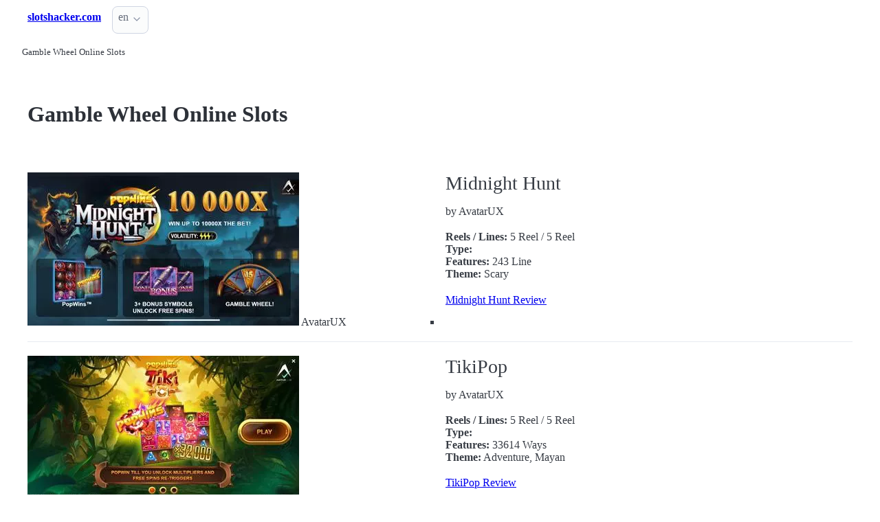

--- FILE ---
content_type: text/html;charset=utf-8
request_url: https://slotshacker.com/en/gamble-wheel-slots
body_size: 3409
content:
<!DOCTYPE html>
<html lang="en">
<head>
  <link rel="preconnect" href="https://cdn.jsdelivr.net" crossorigin>
    <meta charset="utf-8">
  <meta http-equiv="X-UA-Compatible" content="IE=edge">
  <meta name="viewport" content="width=device-width, initial-scale=1">
  <title>Gamble Wheel Online Slots - SlotsHacker.com</title>
  <meta name="description" content="" />
  <meta name="author" content="slotshacker.com" />
  <meta rel="author" href="" />
  <meta name="copyright" content="&copy; 2022" />
  <link rel="canonical" href="https://slotshacker.com/en/gamble-wheel-slots" /> 
  <link rel="alternate" hreflang="de" href="https://slotshacker.com/gamble-wheel-slots" /> 
    <link rel="sitemap" type="application/rss+xml" title="Sitemap English" href="https://slotshacker.com/en/sitemap.xml" />

  <link rel="stylesheet" href="/stylesheets/app.css" onload="this.onload=null;this.rel='stylesheet'">
  <noscript>
    <link rel="stylesheets" href="/stylesheets/app.css">
  </noscript>

  <link rel="stylesheet" href="/stylesheets/cookieconsent.css" media="print" onload="this.media='all'">  
  
    <script type="text/javascript" src="//code.jquery.com/jquery-1.11.0.min.js"></script>
  <script type="text/javascript" src="//code.jquery.com/jquery-migrate-1.2.1.min.js"></script>
  <script type="text/javascript" src="https://cdn.jsdelivr.net/npm/slick-carousel@1.8.1/slick/slick.min.js"></script>
    <link rel="stylesheet" type="text/css" href="https://cdn.jsdelivr.net/npm/slick-carousel@1.8.1/slick/slick.css"/>

  <meta property="og:title" content="Gamble Wheel Online Slots - SlotsHacker.com"/>
  <meta property="og:description" content=""/>
  <meta property="og:type" content="article"/>
  <meta property="og:locale" content="en" />

    

  <link rel="apple-touch-icon" sizes="180x180" href="/favicon/apple-touch-icon.png">
  <link rel="icon" type="image/png" sizes="32x32" href="/favicon/favicon-32x32.png">
  <link rel="icon" type="image/png" sizes="16x16" href="/favicon/favicon-16x16.png">
  <link rel="manifest" href="/favicon/site.webmanifest">    

</head>
<body>





  <section class="container">
    <nav>
  <ul>
    <li><a href='/' title='Home Page'><strong>slotshacker.com</strong></a></li>

        
        
    <li>
      <details class="dropdown">
        <summary>
          en
        </summary>

        <ul dir="rtl">


            <li><a href="/gamble-wheel-slots" >de</a></li>

        </ul>
      </details>
    </li>
  </ul>

</nav>
 




<!-- END NAV -->
    <nav aria-label="breadcrumb">
  <ul>
      <li><a href="/en/gamble-wheel-slots" aria-current='page'><small>Gamble Wheel Online Slots</small></a>
  </ul>
</nav>

  </section>

  <section class="container">
    <div id="live-search-results" class="container"></div>
  </section>

  <section class='hero'>
    <div class="container "> 
      

    <hgroup>
      <h1>Gamble Wheel Online Slots</h1>  
      <p></p> 
    </hgroup>  






    </div>
  </section>

  <section class="container">
     






















    

   






  <div class="grid">
    


      <div class="glide" id='page_7609'>

        <div class="glide__track" data-glide-el="track">
        
          <ul class="glide__slides">


                <li class="glide__slide">

                    <img src="/images/pics/slots/middle/midnight-hunt-10169.webp" width="395" alt="">

                    <span>AvatarUX</span>
                  <script>
                    document.addEventListener('DOMContentLoaded', () => {
                    new Glide('#page_7609', {
                    perView: 1
                    }).mount()
                    })
                  </script>

                </li>
            

                <li class="glide__slide">

                    <img src="/images/pics/slots/middle/midnight-hunt-10170.webp" width="395" alt="">

                    <span>AvatarUX</span>
                  <script>
                    document.addEventListener('DOMContentLoaded', () => {
                    new Glide('#page_7609', {
                    perView: 1
                    }).mount()
                    })
                  </script>

                </li>
            

          </ul> 

      </div>

    </div>   

    <div>

      <h2> 
        <!--<a href="/en/slots/midnight-hunt-5-reel-avatarux">Midnight Hunt</a>-->
        Midnight Hunt
      </h2>

      <p>
        by AvatarUX
      </p>

      <p>
        <strong>Reels / Lines:</strong> 5 Reel
         / 
         5 Reel
         <br>
        <strong>Type:</strong> 

        <br>
        <strong>Features:</strong> 243 Line
        <br>

        <strong>Theme:</strong> Scary
      </p>

      <a href="/en/slots/midnight-hunt-5-reel-avatarux" >Midnight Hunt Review</a>
      <!--<a href="/en/slots/midnight-hunt-5-reel-avatarux" >Midnight Hunt</a>-->

    </div>    
  </div>    


 <hr/> 

  <div class="grid">
    


      <div class="glide" id='page_6373'>

        <div class="glide__track" data-glide-el="track">
        
          <ul class="glide__slides">


                <li class="glide__slide">

                    <img src="/images/pics/slots/middle/tikipop-8444.webp" width="395" alt="">

                    <span>AvatarUX</span>
                  <script>
                    document.addEventListener('DOMContentLoaded', () => {
                    new Glide('#page_6373', {
                    perView: 1
                    }).mount()
                    })
                  </script>

                </li>
            

                <li class="glide__slide">

                    <img src="/images/pics/slots/middle/tikipop-8445.webp" width="395" alt="">

                    <span>AvatarUX</span>
                  <script>
                    document.addEventListener('DOMContentLoaded', () => {
                    new Glide('#page_6373', {
                    perView: 1
                    }).mount()
                    })
                  </script>

                </li>
            

          </ul> 

      </div>

    </div>   

    <div>

      <h2> 
        <!--<a href="/en/slots/tikipop-5-reel-avatarux">TikiPop</a>-->
        TikiPop
      </h2>

      <p>
        by AvatarUX
      </p>

      <p>
        <strong>Reels / Lines:</strong> 5 Reel
         / 
         5 Reel
         <br>
        <strong>Type:</strong> 

        <br>
        <strong>Features:</strong> 33614 Ways
        <br>

        <strong>Theme:</strong> Adventure, Mayan
      </p>

      <a href="/en/slots/tikipop-5-reel-avatarux" >TikiPop Review</a>
      <!--<a href="/en/slots/tikipop-5-reel-avatarux" >TikiPop</a>-->

    </div>    
  </div>    


 <hr/> 

  <div class="grid">
    


      <div class="glide" id='page_6375'>

        <div class="glide__track" data-glide-el="track">
        
          <ul class="glide__slides">


                <li class="glide__slide">

                    <img src="/images/pics/slots/middle/papayapop-8448.webp" width="395" alt="">

                    <span>AvatarUX</span>
                  <script>
                    document.addEventListener('DOMContentLoaded', () => {
                    new Glide('#page_6375', {
                    perView: 1
                    }).mount()
                    })
                  </script>

                </li>
            

                <li class="glide__slide">

                    <img src="/images/pics/slots/middle/papayapop-8449.webp" width="395" alt="">

                    <span>AvatarUX</span>
                  <script>
                    document.addEventListener('DOMContentLoaded', () => {
                    new Glide('#page_6375', {
                    perView: 1
                    }).mount()
                    })
                  </script>

                </li>
            

          </ul> 

      </div>

    </div>   

    <div>

      <h2> 
        <!--<a href="/en/slots/papayapop-5-reel-avatarux">PapayaPop</a>-->
        PapayaPop
      </h2>

      <p>
        by AvatarUX
      </p>

      <p>
        <strong>Reels / Lines:</strong> 5 Reel
         / 
         5 Reel
         <br>
        <strong>Type:</strong> 

        <br>
        <strong>Features:</strong> 486 Ways
        <br>

        <strong>Theme:</strong> Fruit, Luxury
      </p>

      <a href="/en/slots/papayapop-5-reel-avatarux" >PapayaPop Review</a>
      <!--<a href="/en/slots/papayapop-5-reel-avatarux" >PapayaPop</a>-->

    </div>    
  </div>    


 <hr/> 

  <div class="grid">
    


      <div class="glide" id='page_6376'>

        <div class="glide__track" data-glide-el="track">
        
          <ul class="glide__slides">


                <li class="glide__slide">

                    <img src="/images/pics/slots/middle/piggypop-8450.webp" width="395" alt="">

                    <span>AvatarUX</span>
                  <script>
                    document.addEventListener('DOMContentLoaded', () => {
                    new Glide('#page_6376', {
                    perView: 1
                    }).mount()
                    })
                  </script>

                </li>
            

                <li class="glide__slide">

                    <img src="/images/pics/slots/middle/piggypop-8451.webp" width="395" alt="">

                    <span>AvatarUX</span>
                  <script>
                    document.addEventListener('DOMContentLoaded', () => {
                    new Glide('#page_6376', {
                    perView: 1
                    }).mount()
                    })
                  </script>

                </li>
            

          </ul> 

      </div>

    </div>   

    <div>

      <h2> 
        <!--<a href="/en/slots/piggypop-6-reel-avatarux">PiggyPop</a>-->
        PiggyPop
      </h2>

      <p>
        by AvatarUX
      </p>

      <p>
        <strong>Reels / Lines:</strong> 6 Reel
         / 
         6 Reel
         <br>
        <strong>Type:</strong> 

        <br>
        <strong>Features:</strong> 8192 Ways
        <br>

        <strong>Theme:</strong> Pig, Riches
      </p>

      <a href="/en/slots/piggypop-6-reel-avatarux" >PiggyPop Review</a>
      <!--<a href="/en/slots/piggypop-6-reel-avatarux" >PiggyPop</a>-->

    </div>    
  </div>    


 <hr/> 

  <div class="grid">
    


      <div class="glide" id='page_6274'>

        <div class="glide__track" data-glide-el="track">
        
          <ul class="glide__slides">


          </ul> 

      </div>

    </div>   

    <div>

      <h2> 
        <!--<a href="/en/slots/tikipop-5-reel-yggdrasil">TikiPop</a>-->
        TikiPop
      </h2>

      <p>
        by Yggdrasil
      </p>

      <p>
        <strong>Reels / Lines:</strong> 5 Reel
         / 
         5 Reel
         <br>
        <strong>Type:</strong> 243 Ways, 33615 Ways

        <br>
        <strong>Features:</strong> 243 Line, 33615 Line
        <br>

        <strong>Theme:</strong> Adventure
      </p>

      <a href="/en/slots/tikipop-5-reel-yggdrasil" >TikiPop Review</a>
      <!--<a href="/en/slots/tikipop-5-reel-yggdrasil" >TikiPop</a>-->

    </div>    
  </div>    


 <hr/> 
 







      </section>

  <section class="container">
    
  <div>


        <h3>New Slots</h3>

        <ul></i></span>
      



  </div>

  <div>


        <h3>
          <a href="/slots">Spielautomaten-Index </a>
        </h3> 
      
        <ul>
          
          
        </ul>  



  </div>

  <div>


        <h3>
          <a href="/en/features">Slots Features </a>
        </h3>
        <div<a href='/en/row-cascade-slots' class='tag is-primary'>Row Cascade </a> <a href='/en/booster-symbol-slots' class='tag is-primary'>Booster Symbol </a> <a href='/en/gamble-win-slots' class='tag is-primary'>Gamble Win </a> <a href='/en/stash-and-spin-slots' class='tag is-primary'>Stash and Spin </a> <a href='/en/boom-feature-slots' class='tag is-primary'>Boom Feature </a> <a href='/en/step-up-feature-slots' class='tag is-primary'>Step Up Feature </a> <a href='/en/special-wilds-slots' class='tag is-primary'>Special Wilds </a> <a href='/en/collect-coin-slots' class='tag is-primary'>Collect Coin </a> <a href='/en/boosted-wins-slots' class='tag is-primary'>Boosted Wins </a> <a href='/en/wild-line-slots' class='tag is-primary'>Wild Line </a> <a href='/en/stack-and-strike-slots' class='tag is-primary'>Stack and Strike </a> <a href='/en/random-multiplier-slots' class='tag is-primary'>Random Multiplier </a> <a href='/en/gamble-slots' class='tag is-primary'>Gamble </a> <a href='/en/gamble-wheel-slots' class='tag is-primary'>Gamble Wheel </a> <a href='/en/wheel-gamble-slots' class='tag is-primary'>Wheel Gamble </a> <a href='/en/extra-stacked-wild-slots' class='tag is-primary'>Extra Stacked Wild </a> <a href='/en/jackpot-symbol-slots' class='tag is-primary'>Jackpot Symbol </a> <a href='/en/wild-nudge-slots' class='tag is-primary'>Wild Nudge </a> <a href='/en/linear-moving-wild-slots' class='tag is-primary'>Linear Moving Wild </a> <a href='/en/fixed-wilds-slots' class='tag is-primary'>Fixed Wilds </a> <a href='/en/big-symbol-slots' class='tag is-primary'>Big Symbol </a> <a href='/en/symbol-transform-slots' class='tag is-primary'>Symbol Transform </a> <a href='/en/wild-merge-slots' class='tag is-primary'>Wild Merge </a> <a href='/en/reset-symbol-slots' class='tag is-primary'>Reset Symbol </a> <a href='/en/only-double-symbol-slots' class='tag is-primary'>Only Double Symbol </a> <a href='/en/flux-wild-slots' class='tag is-primary'>Flux Wild </a> <a href='/en/transferring-wilds-slots' class='tag is-primary'>Transferring Wilds </a> <a href='/en/jumping-wild-slots' class='tag is-primary'>Jumping Wild </a> <a href='/en/add-wilds-slots' class='tag is-primary'>Add Wilds </a> <a href='/en/quick-draw-slots' class='tag is-primary'>Quick Draw </a> <a href='/en/symbol-collection-slots' class='tag is-primary'>Symbol Collection </a> <a href='/en/kicker-symbol-slots' class='tag is-primary'>Kicker Symbol </a> <a href='/en/multistage-gamble-slots' class='tag is-primary'>Multistage Gamble </a> <a href='/en/gamble-free-spins-slots' class='tag is-primary'>Gamble Free Spins </a> <a href='/en/exploding-icons-slots' class='tag is-primary'>Exploding Icons </a> <a href='/en/random-wild-slots' class='tag is-primary'>Random Wild </a> <a href='/en/walking-wild-slots' class='tag is-primary'>Walking Wild </a> <a href='/en/super-stacked-wild-slots' class='tag is-primary'>Super Stacked Wild </a> <a href='/en/stretched-wild-slots' class='tag is-primary'>Stretched Wild </a> <a href='/en/double-symbol-slots' class='tag is-primary'>Double Symbol </a> <a href='/en/symbol-transformation-slots' class='tag is-primary'>Symbol Transformation </a> <a href='/en/sticky-scatter-slots' class='tag is-primary'>Sticky Scatter </a> <a href='/en/bonus-symbol-slots' class='tag is-primary'>Bonus Symbol </a> <a href='/en/random-wild-multipliers-slots' class='tag is-primary'>Random Wild Multipliers </a> <a href='/en/mystery-symbol-slots' class='tag is-primary'>Mystery Symbol </a> <a href='/en/mega-wilds-slots' class='tag is-primary'>Mega Wilds </a> <a href='/en/colossal-symbol-slots' class='tag is-primary'>Colossal Symbol </a> <a href='/en/no-existing-match-slots' class='tag is-primary'>no existing match </a> <a href='/en/super-symbol-slots' class='tag is-primary'>Super Symbol </a> <a href='/en/locked-wilds-slots' class='tag is-primary'>Locked Wilds </a> 


  </div>


  </section>

  <footer class="container">
    


<div class="grid">
  
  <div>     

    <p>New Games</p>
    <ul>
        <li><a href='/en/slots/4-hat-riches-burst-5-reel-wizard-games' >4 Hat Riches Burst</a>
        <li><a href='/en/slots/very-lucky-256-5-reel-1spin4win' >Very Lucky 256</a>
        <li><a href='/en/slots/deal-with-death-5-reel-hacksaw-gaming' >Deal With Death</a>
        <li><a href='/en/slots/sweet-burst-pragmatic-play' >Sweet Burst</a>
        <li><a href='/en/slots/gems-of-love-hold-and-win-1spin4win' >Gems Of Love Hold And Win</a>
        <li><a href='/en/slots/monopoly-rush-hour-big-time-gaming' >Monopoly Rush Hour</a>
        <li><a href='/en/slots/super-tiki-strike-pragmatic-play' >Super Tiki Strike</a>
        <li><a href='/en/slots/candy-links-bonanza-3-5-reel-stakelogic' >Candy Links Bonanza 3</a>
        <li><a href='/en/slots/book-of-xerxes-diamond-treasures-5-reel-apparat-gaming' >Book Of Xerxes Diamond Treasures</a>
        <li><a href='/en/slots/jack-potter-the-book-of-dynasties-5-reel-apparat-gaming' >Jack Potter The Book of Dynasties</a>
    </ul>

  </div>

  <div>

    <p>New Casinos</p>
    <ul>
    </ul>

  </div>

  <div>

    <p>New Affprogram</p>
    <ul>
    </ul>

  </div>

</div>


<div class="grid">

  <div>     


      

  </div>

  <div>


      

  </div>
 
  <div>

      
 
  </div>

</div>


<div class="grid">

  <div>
      
      <div></div>
      
        <ul>


          

        </ul>

        <p>
          &nbsp;&nbsp;
        </p>

        <p> 
          2022 <a href="/" >slotshacker.com</a>
        </p> 

  </div>

  <div>

  </div>
 
  <div>

    <p>18+</p>
    <ul>
      <li><a href="https://www.begambleaware.org/" title="BeGambleAware®: Gambling Help &amp; Gambling Addiction"  target="_blank">BeGambleAware.org</a></li>
      <li><a href="https://www.gamcare.org.uk/" title="GamCare - The leading provider of support for anyone affected by problem gambling in Great Britain"  target="_blank">gamcare.org.uk</a>
    </ul>
 
  </div>
</div>









  </footer>  

  <!--
      <section>
        <div>
        </div>
      </div>
  -->


  

  <script defer src="/javascripts/live-search.js"></script>
  <script defer src="/javascripts/cookieconsent.js"></script>
  <script defer src="/javascripts/cookieconsent-init.js"></script>


  <script defer src="/javascripts/glide.min.js"></script>
  
</body>




